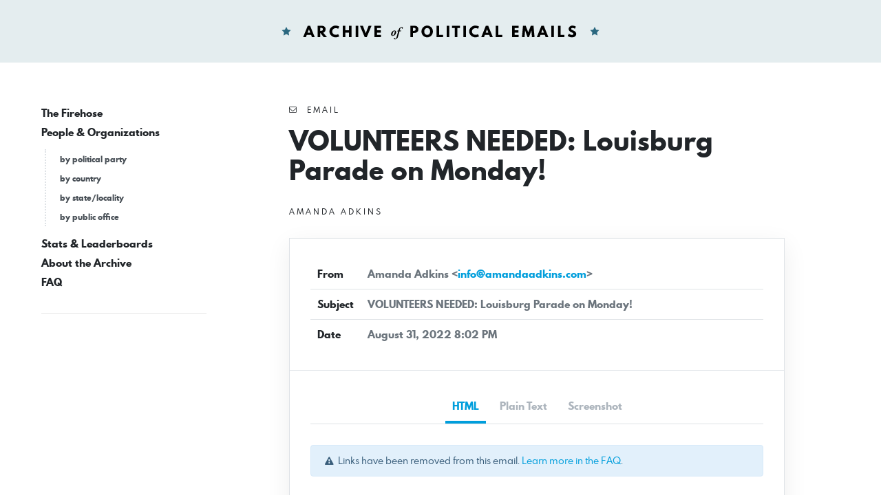

--- FILE ---
content_type: text/html; charset=UTF-8
request_url: https://www.politicalemails.org/messages/777678
body_size: 3263
content:
<!doctype html>
<html lang="en">
	<head>
		<meta charset="utf-8">
		<meta name="viewport" content="width=device-width, initial-scale=1">

				<script src="https://www.politicalemails.org/js/app.js?ver=1654977762" defer data-turbolinks-track="reload"></script>

				<link rel="stylesheet" href="https://www.politicalemails.org/css/app.css?ver=1654977831">
		<link rel="stylesheet" href="https://www.politicalemails.org/fonts/spartan-mb/stylesheet.css">

		<title>
							Subject: VOLUNTEERS NEEDED: Louisburg Parade on Monday! - Archive of Political Emails
					</title>

		
								<meta property="og:type" content="website">
<meta property="og:url" content="">

	<meta property="og:title" content="Subject: VOLUNTEERS NEEDED: Louisburg Parade on Monday!">


<meta property="og:image" content="https://politicalemails.us-iad-1.linodeobjects.com/public/screenshots/777678/screenshot.jpg">

<meta name="twitter:image" content="https://politicalemails.us-iad-1.linodeobjects.com/public/screenshots/777678/screenshot.jpg">
		
				<link rel="apple-touch-icon" sizes="57x57" href="https://www.politicalemails.org/img/site-icons/apple-icon-57x57.png">
<link rel="apple-touch-icon" sizes="60x60" href="https://www.politicalemails.org/img/site-icons/apple-icon-60x60.png">
<link rel="apple-touch-icon" sizes="72x72" href="https://www.politicalemails.org/img/site-icons/apple-icon-72x72.png">
<link rel="apple-touch-icon" sizes="76x76" href="https://www.politicalemails.org/img/site-icons/apple-icon-76x76.png">
<link rel="apple-touch-icon" sizes="114x114" href="https://www.politicalemails.org/img/site-icons/apple-icon-114x114.png">
<link rel="apple-touch-icon" sizes="120x120" href="https://www.politicalemails.org/img/site-icons/apple-icon-120x120.png">
<link rel="apple-touch-icon" sizes="144x144" href="https://www.politicalemails.org/img/site-icons/apple-icon-144x144.png">
<link rel="apple-touch-icon" sizes="152x152" href="https://www.politicalemails.org/img/site-icons/apple-icon-152x152.png">
<link rel="apple-touch-icon" sizes="180x180" href="https://www.politicalemails.org/img/site-icons/apple-icon-180x180.png">
<link rel="icon" type="image/png" sizes="192x192"  href="https://www.politicalemails.org/img/site-icons/android-icon-192x192.png">
<link rel="icon" type="image/png" sizes="32x32" href="https://www.politicalemails.org/img/site-icons/favicon-32x32.png">
<link rel="icon" type="image/png" sizes="96x96" href="https://www.politicalemails.org/img/site-icons/favicon-96x96.png">
<link rel="icon" type="image/png" sizes="16x16" href="https://www.politicalemails.org/img/site-icons/favicon-16x16.png">
<link rel="manifest" href="https://www.politicalemails.org/img/site-icons/manifest.json">
<meta name="msapplication-TileColor" content="#ffffff">
<meta name="msapplication-TileImage" content="https://www.politicalemails.org/img/site-icons/ms-icon-144x144.png">
<meta name="theme-color" content="#ffffff">
				
							<!-- Global site tag (gtag.js) - Google Analytics -->
<script async src="https://www.googletagmanager.com/gtag/js?id=UA-116155738-9"></script>
<script>
  window.dataLayer = window.dataLayer || [];
  function gtag(){dataLayer.push(arguments);}
  gtag('js', new Date());
  gtag('config', 'UA-116155738-9');

  document.addEventListener('turbolinks:load', event => {
    if (typeof gtag === 'function') {
      gtag('config', 'UA-116155738-9', {
        'page_location': event.data.url
      });
    }
  });
</script>

		
	</head>
	<body>

		<div class="main-header" id="main-header">

			<div class="container-fluid">

				<div class="main-header__inner">

					<h1 class="site-logo">
						<a href="https://www.politicalemails.org">
							<img src="https://www.politicalemails.org/img/logo.svg" alt="Archive of Political Emails" id="site-logo" data-turbolinks-permanent>
						</a>
					</h1>

				</div>

			</div>

		</div>

		<div class="main-body">

			<div class="main-body__sidebar">

				<div class="menu-toggle">
					<button id="menu-toggle" class="menu-toggle__button">
						<i class="menu-toggle_icon fa fa-bars"></i>
						<span class="menu-toggle__label">Menu</span>
					</button>
				</div>

				<div class="side-navs-container">

					
						
							<nav class="side-nav side-nav--strong">

								<ul class="side-nav__list">

									
										<li class="side-nav__item">

											<a href="/messages/" class="side-nav__link">
												The Firehose
											</a>

											
										</li>

									
										<li class="side-nav__item">

											<a href="https://www.politicalemails.org/organizations" class="side-nav__link">
												People &amp; Organizations
											</a>

											
												<ul class="side-nav__sublist">

													
														<li class="side-nav__subitem">

															<a href="https://www.politicalemails.org/parties" class="side-nav__sublink">
																by political party
															</a>

														</li>

													
														<li class="side-nav__subitem">

															<a href="https://www.politicalemails.org/countries" class="side-nav__sublink">
																by country
															</a>

														</li>

													
														<li class="side-nav__subitem">

															<a href="https://www.politicalemails.org/localities" class="side-nav__sublink">
																by state/locality
															</a>

														</li>

													
														<li class="side-nav__subitem">

															<a href="/offices/" class="side-nav__sublink">
																by public office
															</a>

														</li>

													
												</ul>

											
										</li>

									
										<li class="side-nav__item">

											<a href="https://www.politicalemails.org/stats" class="side-nav__link">
												Stats &amp; Leaderboards
											</a>

											
										</li>

									
										<li class="side-nav__item">

											<a href="https://www.politicalemails.org/about" class="side-nav__link">
												About the Archive
											</a>

											
										</li>

									
										<li class="side-nav__item">

											<a href="https://www.politicalemails.org/faq" class="side-nav__link">
												FAQ
											</a>

											
										</li>

									
								</ul>

							</nav>

							<hr>

						
						
					

				</div>


			</div>

			<div class="main-body__content">

				
	<div class="message-show">

		<div class="page-header">

			<div class="overline">
				<i class="fa fa-envelope-o"></i>&nbsp; Email
			</div>

			<h1 class="page-title">
				VOLUNTEERS NEEDED: Louisburg Parade on Monday!
			</h1>

			
				<div class="section section--tight section--no-top">

					<a href="https://www.politicalemails.org/organizations/2741" class="overline">

						<div class="overline__right">
							Amanda Adkins
						</div>

					</a>

				</div>

			
		</div>

		<div class="content-box">

			<div class="content-box__header">

				<table class="content-box-meta">

					<tr>
						<td class="content-box-meta__key">
							From
						</td>
						<td class="content-box-meta__value">
							Amanda Adkins &lt;<a href="/cdn-cgi/l/email-protection#cda4a3aba28daca0aca3a9acaca9a6a4a3bee3aea2a0"><span class="__cf_email__" data-cfemail="1f767179705f7e727e717b7e7e7b7476716c317c7072">[email&#160;protected]</span></a>&gt;
						</td>
					</tr>

					<tr>
						<td class="content-box-meta__key">
							Subject
						</td>
						<td class="content-box-meta__value">
							VOLUNTEERS NEEDED: Louisburg Parade on Monday!
						</td>
					</tr>

					<tr>
						<td class="content-box-meta__key">
							Date
						</td>
						<td class="content-box-meta__value">
							August 31, 2022 8:02 PM
						</td>
					</tr>

					
				</table>

			</div>

			<div class="content-box__body">

				<ul class="standard-tabs nav nav-tabs">

											<li class="standard-tabs__item">
							<a href="#html" class="standard-tabs__link active" role="tab" data-toggle="tab">
								HTML
							</a>
						</li>
					
											<li class="standard-tabs__item">
							<a href="#plain-text" class="standard-tabs__link " role="tab" data-toggle="tab">
								Plain Text
							</a>
						</li>
					
											<li class="standard-tabs__item">
							<a href="#screenshot" class="standard-tabs__link" role="tab" data-toggle="tab">
								Screenshot
							</a>
						</li>
					
				</ul>

				<div class="standard-tab-content tab-content">

					
						<div class="standard-tab-content__pane tab-pane active" id="html" role="tabpanel" aria-labelledby="html-tab">

							<div class="section section--xtight section--no-top">
								<div class="alert alert-sm alert-info">
									<i class="fa fa-exclamation-triangle"></i>&nbsp; Links have been removed from this email. <a href="https://www.politicalemails.org/faq">Learn more in the FAQ</a>.
								</div>
							</div>

							<iframe sandbox="allow-scripts allow-same-origin" class="message-html" src="/messages/777678/html_body" frameborder="0"></iframe>

						</div>

					
					
						<div class="standard-tab-content__pane tab-pane " id="plain-text" role="tabpanel" aria-labelledby="html-tab">

							<div class="section section--xtight section--no-top">
								<div class="alert alert-sm alert-info">
									<i class="fa fa-exclamation-triangle"></i>&nbsp; Links have been removed from this email. <a href="https://www.politicalemails.org/faq">Learn more in the FAQ</a>.
								</div>
							</div>

							<div class="message-text">
								    Friends,  As you may know, the Louisburg Labor Day parade is coming up on Monday, September 5th. Amanda and our team will be walking in the parade, and we still need more volunteers to join us! The parade starts at 10 AM. We recommend that you arrive by 9:00 AM (9:30 AM at the latest) so you have time to park and find our unit. This parade does not assign units ahead of time, so look for our purple t-shirts and blue pick-up truck! We will be lining up on the corner of S. 2nd Street and S. Mulberry Street, close to the library.  Click the button below to sign up and view a map:  SIGN UP HERE! Hoping to see you all on Monday! We so appreciate your continued support. -Anna Mathews Campaign Manager         Not produced at government expense. Contributions to Amanda Adkins for Congress are not ﻿tax-deductible for federal income tax purposes. © Amanda Adkins for Congress 2022 Amanda Adkins for Congress | PO Box 24085, Overland Park, KS 66283 Unsubscribe <a href="/cdn-cgi/l/email-protection" class="__cf_email__" data-cfemail="94ececececececd4f3f9f5fdf8baf7fbf9">[email&#160;protected]</a> Update Profile | Constant Contact Data Notice Sent by <a href="/cdn-cgi/l/email-protection" class="__cf_email__" data-cfemail="4920272f2609282428272d28282d2220273a672a2624">[email&#160;protected]</a>
							</div>

						</div>

					
											<div class="standard-tab-content__pane tab-pane" id="screenshot" role="tabpanel" aria-labelledby="html-tab">
							<div class="message-screenshot">
								<img class="message-screenshot__img" src="https://politicalemails.us-iad-1.linodeobjects.com/public/screenshots/777678/screenshot.jpg" alt="Screenshot of the email generated on import">
							</div>
						</div>
					
				</div>

			</div>

		</div>

		<div class="section section--tight section--no-bottom">

			<div class="connections-box">

				<h3 class="section-heading">
					Message Analysis
				</h3>

				<ul class="key-val-list">

					<li class="key-val-list__item">
						<strong>Sender:</strong>
													<a href="https://www.politicalemails.org/organizations/2741">Amanda Adkins</a>
											</li>

					<li>
						<strong>Political Party:</strong>
													<a href="https://www.politicalemails.org/parties/1">Republican</a>
											</li>

					<li>
						<strong>Country:</strong>
																					<span class="flag-icon flag-icon-us"></span>
														<a href="https://www.politicalemails.org/countries/1">United States</a>
											</li>

					<li>
						<strong>State/Locality:</strong>
																					<a href="https://www.politicalemails.org/localities/7">Kansas</a>
																		</li>

					<li>
						<strong>Office:</strong>
													<a href="https://www.politicalemails.org/offices/1">United States House of Representatives</a>
											</li>

					
											<li>
							<strong>Email Providers:</strong>
							<ul>
																	<li>Constant Contact</li>
															</ul>
						</li>
					
				</ul>

			</div>

		</div>

	</div>


			</div>

		</div>

		<div class="main-footer">

			<div class="container-fluid">

				<div class="main-footer__content">

					The Archive of Political Emails is a project of Defending Democracy Together Institute.  Please email <a href="/cdn-cgi/l/email-protection#ec84899e8e899e98ac88889885829f988598999889c2839e8b"><span class="__cf_email__" data-cfemail="8ee6ebfcecebfcfaceeaeafae7e0fdfae7fafbfaeba0e1fce9">[email&#160;protected]</span></a> with any questions.

				</div>

			</div>

		</div>

	<script data-cfasync="false" src="/cdn-cgi/scripts/5c5dd728/cloudflare-static/email-decode.min.js"></script></body>
</html>


--- FILE ---
content_type: text/html; charset=utf-8
request_url: https://www.politicalemails.org/messages/777678/html_body
body_size: 3328
content:
<html><head><meta http-equiv="content-type" content="text/html; charset=utf-8">
   <meta http-equiv="Content-Type" content="text/html; charset=utf-8"> <meta name="viewport" content="width=device-width, initial-scale=1, maximum-scale=1">   <style type="text/css" data-premailer="ignore"> 
@media only screen and (max-width:480px) { .footer-main-width { width: 100% !important; }  .footer-mobile-hidden { display: none !important; }  .footer-mobile-hidden { display: none !important; }  .footer-column { display: block !important; }  .footer-mobile-stack { display: block !important; }  .footer-mobile-stack-padding { padding-top: 3px; } } 
/* IE: correctly scale images with w/h attbs */ img { -ms-interpolation-mode: bicubic; } 
.layout { min-width: 100%; } 
table { table-layout: fixed; } .shell_outer-row { table-layout: auto; } 
/* Gmail/Web viewport fix */ u + .body .shell_outer-row { width: 620px; } 
/* LIST AND p STYLE OVERRIDES */ .text .text_content-cell p { margin: 0; padding: 0; margin-bottom: 0; } .text .text_content-cell ul, .text .text_content-cell ol { padding: 0; margin: 0 0 0 40px; } .text .text_content-cell li { padding: 0; margin: 0; /* line-height: 1.2; Remove after testing */ } /* Text Link Style Reset */ a { text-decoration: underline; } /* iOS: Autolink styles inherited */ a[x-apple-data-detectors] { text-decoration: underline !important; font-size: inherit !important; font-family: inherit !important; font-weight: inherit !important; line-height: inherit !important; color: inherit !important; } /* FF/Chrome: Smooth font rendering */ .text .text_content-cell { -webkit-font-smoothing: antialiased; -moz-osx-font-smoothing: grayscale; } 
</style> <!--[if gte mso 9]> <style id="ol-styles"> 
/* OUTLOOK-SPECIFIC STYLES */ li { text-indent: -1em; padding: 0; margin: 0; /* line-height: 1.2; Remove after testing */ } ul, ol { padding: 0; margin: 0 0 0 40px; } p { margin: 0; padding: 0; margin-bottom: 0; } 
</style> <![endif]-->  <style>@media only screen and (max-width:480px) {
.button_content-cell {
padding-top: 10px !important; padding-right: 20px !important; padding-bottom: 10px !important; padding-left: 20px !important;
}
.button_border-row .button_content-cell {
padding-top: 10px !important; padding-right: 20px !important; padding-bottom: 10px !important; padding-left: 20px !important;
}
.column .content-padding-horizontal {
padding-left: 20px !important; padding-right: 20px !important;
}
.layout .column .content-padding-horizontal .content-padding-horizontal {
padding-left: 0px !important; padding-right: 0px !important;
}
.layout .column .content-padding-horizontal .block-wrapper_border-row .content-padding-horizontal {
padding-left: 20px !important; padding-right: 20px !important;
}
.dataTable {
overflow: auto !important;
}
.dataTable .dataTable_content {
width: auto !important;
}
.image--mobile-scale .image_container img {
width: auto !important;
}
.image--mobile-center .image_container img {
margin-left: auto !important; margin-right: auto !important;
}
.layout-margin .layout-margin_cell {
padding: 0px 20px !important;
}
.layout-margin--uniform .layout-margin_cell {
padding: 20px 20px !important;
}
.scale {
width: 100% !important; height: auto !important;
}
.stack {
display: block !important; box-sizing: border-box;
}
.hide {
display: none !important;
}
u + .body .shell_outer-row {
width: 100% !important;
}
.socialFollow_container {
text-align: center !important;
}
.text .text_content-cell {
font-size: 16px !important;
}
.text .text_content-cell h1 {
font-size: 24px !important;
}
.text .text_content-cell h2 {
font-size: 20px !important;
}
.text .text_content-cell h3 {
font-size: 20px !important;
}
.text--sectionHeading .text_content-cell {
font-size: 24px !important;
}
.text--heading .text_content-cell {
font-size: 24px !important;
}
.text--dataTable .text_content-cell .dataTable .dataTable_content-cell {
font-size: 14px !important;
}
.text--dataTable .text_content-cell .dataTable th.dataTable_content-cell {
font-size: px !important;
}
}
</style>
 </head><body class="body template template--en-US" data-template-version="1.20.2" data-canonical-name="CPE-PT15727" align="center" style="-ms-text-size-adjust: 100%; -webkit-text-size-adjust: 100%; min-width: 100%; width: 100%; margin: 0px; padding: 0px;"> <div id="preheader" style="color: transparent; display: none; font-size: 1px; line-height: 1px; max-height: 0px; max-width: 0px; opacity: 0; overflow: hidden;"><span data-entity-ref="preheader"></span></div> <div id="tracking-image" style="color: transparent; display: none; font-size: 1px; line-height: 1px; max-height: 0px; max-width: 0px; opacity: 0; overflow: hidden;"><img src="https://r20.rs6.net/on.jsp?ca=e7546036-a4ac-4ced-b4e2-db8bf2e166e2&amp;a=1138576408211&amp;c=36f5a782-9404-11ec-b68b-fa163eec71c4&amp;ch=37010910-9404-11ec-b68b-fa163eec71c4" alt=""></div> <div class="shell" lang="en-US" style="background-color: #FFFFFF;">  <table class="shell_panel-row" width="100%" border="0" cellpadding="0" cellspacing="0" style="background-color: #FFFFFF;" bgcolor="#FFFFFF"> <tr> <td class="shell_panel-cell" style="" align="center" valign="top">  <table class="shell_width-row scale" style="width: 620px;" align="center" border="0" cellpadding="0" cellspacing="0"> <tr> <td class="shell_width-cell" style="padding: 15px 10px;" align="center" valign="top">   <table class="shell_border-row" width="100%" align="center" border="0" cellpadding="0" cellspacing="0"> <tr> <td class="shell_border-cell" style="background-color: #6D276A; padding: 0px;" align="center" valign="top" bgcolor="#6D276A">   <table class="shell_content-row" width="100%" align="center" border="0" cellpadding="0" cellspacing="0"> <tr> <td class="shell_content-cell" style="border-radius: 0px; background-color: #ffffff; padding: 0;" align="center" valign="top" bgcolor="#ffffff"> <table class="layout layout--1-column" style="table-layout: fixed;" width="100%" border="0" cellpadding="0" cellspacing="0"> <tr> <td class="column column--1 scale stack" style="width: 100%;" align="center" valign="top">
<table class="image image--mobile-scale image--mobile-center" width="100%" border="0" cellpadding="0" cellspacing="0"> <tr> <td class="image_container" align="center" valign="top"> <a href="#" data-trackable="true" title=""><img data-image-content class="image_content" width="575" src="https://files.constantcontact.com/39e31781901/3fc099ae-df15-4558-bace-b65ab65d4817.png?rdr=true" alt="" style="display: block; height: auto; max-width: 100%;"></a> </td> </tr> </table> </td> </tr> </table> <table class="layout layout--1-column" style="table-layout: fixed;" width="100%" border="0" cellpadding="0" cellspacing="0"> <tr> <td class="column column--1 scale stack" style="width: 100%;" align="center" valign="top">
<div class="spacer" style="line-height: 10px; height: 10px;"> </div>
<div class="spacer" style="line-height: 10px; height: 10px;"> </div>
</td> </tr> </table> <table class="layout layout--1-column" style="table-layout: fixed;" width="100%" border="0" cellpadding="0" cellspacing="0"> <tr> <td class="column column--1 scale stack" style="width: 100%;" align="center" valign="top">
<table class="text text--padding-vertical" width="100%" border="0" cellpadding="0" cellspacing="0" style="table-layout: fixed;"> <tr> <td class="text_content-cell content-padding-horizontal" style="text-align: left; font-family: Arial,Verdana,Helvetica,sans-serif; color: #403F42; font-size: 14px; line-height: 1.2; display: block; word-wrap: break-word; padding: 10px 20px;" align="left" valign="top">
<p style="margin: 0;"><span style='font-size: 16px; font-family: Georgia, "Times New Roman", Times, serif;'>Friends, </span></p>
<p style="margin: 0;"><br></p>
<p style="margin: 0;"><span style='font-size: 16px; font-family: Georgia, "Times New Roman", Times, serif;'>As you may know, the Louisburg Labor Day parade is coming up on Monday, September 5th. Amanda and our team will be walking in the parade, and we still need more volunteers to join us!</span></p>
<p style="margin: 0;"><br></p>
<p style="margin: 0;"><span style='font-size: 16px; font-family: Georgia, "Times New Roman", Times, serif;'>The parade starts at 10 AM. We recommend that you arrive by 9:00 AM (9:30 AM at the latest) so you have time to park and find our unit. This parade does not assign units ahead of time, so look for our purple t-shirts and blue pick-up truck! We will be lining up on the corner of S. 2nd Street and S. Mulberry Street, close to the library. </span></p>
<p style="margin: 0;"><br></p>
<p style="margin: 0;"><span style='font-size: 16px; font-family: Georgia, "Times New Roman", Times, serif;'>Click the button below to sign up and view a map: </span></p>
</td> </tr> </table> </td> </tr> </table> <table class="layout layout--1-column" style="table-layout: fixed;" width="100%" border="0" cellpadding="0" cellspacing="0"> <tr> <td class="column column--1 scale stack" style="width: 100%;" align="center" valign="top"> <table class="button button--padding-vertical" width="100%" border="0" cellpadding="0" cellspacing="0" style="table-layout: fixed;"> <tr> <td class="button_container content-padding-horizontal" align="center" style="padding: 10px 20px;">    <table class="button_content-row" style="width: inherit; border-radius: 5px; border-spacing: 0; background-color: #6D276A; border: none;" border="0" cellpadding="0" cellspacing="0" bgcolor="#6D276A"> <tr> <td class="button_content-cell" style="padding: 10px 40px;" align="center"> <a class="button_link" href="#" data-trackable="true" style="font-family: Georgia,Times New Roman,Times,serif; font-size: 16px; font-weight: bold; color: #FFFFFF; word-wrap: break-word; text-decoration: none;" title="">SIGN UP HERE!</a> </td> </tr> </table>    </td> </tr> </table>   </td> </tr> </table> <table class="layout layout--1-column" style="table-layout: fixed;" width="100%" border="0" cellpadding="0" cellspacing="0"> <tr> <td class="column column--1 scale stack" style="width: 100%;" align="center" valign="top">
<table class="text text--padding-vertical" width="100%" border="0" cellpadding="0" cellspacing="0" style="table-layout: fixed;"> <tr> <td class="text_content-cell content-padding-horizontal" style="text-align: left; font-family: Arial,Verdana,Helvetica,sans-serif; color: #403F42; font-size: 14px; line-height: 1.2; display: block; word-wrap: break-word; padding: 10px 20px;" align="left" valign="top">
<p style="margin: 0;"><span style='font-size: 16px; font-family: Georgia, "Times New Roman", Times, serif;'>Hoping to see you all on Monday! We so appreciate   your continued support.</span></p>
<p style="margin: 0;"><br></p>
<p style="margin: 0;"><span style='font-size: 16px; font-family: Georgia, "Times New Roman", Times, serif;'>-Anna Mathews</span></p>
<p style="margin: 0;"><span style='font-size: 16px; font-family: Georgia, "Times New Roman", Times, serif;'>Campaign Manager</span></p>
</td> </tr> </table> </td> </tr> </table> <table class="layout layout--1-column" style="table-layout: fixed;" width="100%" border="0" cellpadding="0" cellspacing="0"> <tr> <td class="column column--1 scale stack" style="width: 100%;" align="center" valign="top"><div class="spacer" style="line-height: 15px; height: 15px;"> </div></td> </tr> </table> <table class="layout layout--1-column" style="table-layout: fixed;" width="100%" border="0" cellpadding="0" cellspacing="0"> <tr> <td class="column column--1 scale stack" style="width: 100%;" align="center" valign="top">
<table class="socialFollow socialFollow--padding-vertical" width="100%" cellpadding="0" cellspacing="0" border="0"> <tr> <td class="socialFollow_container content-padding-horizontal" width="100%" align="center" valign="top" style="height: 1px; line-height: 1px; padding: 10px 20px;"> <a href="#" data-trackable="true" title=""><img class="socialFollow_icon" alt="Facebook" width="32" border="0" src="https://imgssl.constantcontact.com/letters/images/CPE/SocialIcons/circles/circleColor_Facebook.png" style="display: inline-block; margin: 0; padding: 0;"></a>  <a href="#" data-trackable="true" title=""><img class="socialFollow_icon" alt="Twitter" width="32" border="0" src="https://imgssl.constantcontact.com/letters/images/CPE/SocialIcons/circles/circleColor_Twitter.png" style="display: inline-block; margin: 0; padding: 0;"></a>  <a href="#" data-trackable="true" title=""><img class="socialFollow_icon" alt="Instagram" width="32" border="0" src="https://imgssl.constantcontact.com/letters/images/CPE/SocialIcons/circles/circleColor_Instagram.png" style="display: inline-block; margin: 0; padding: 0;"></a>   </td> </tr> </table> </td> </tr> </table> <table class="layout layout--1-column" style="background-color: #000000; table-layout: fixed;" width="100%" border="0" cellpadding="0" cellspacing="0" bgcolor="#000000"> <tr> <td class="column column--1 scale stack" style="width: 100%;" align="center" valign="top">
<table class="image image--mobile-scale image--mobile-center" width="100%" border="0" cellpadding="0" cellspacing="0"> <tr> <td class="image_container" align="center" valign="top"> <a href="#" data-trackable="true" title=""><img data-image-content class="image_content" width="600" src="https://files.constantcontact.com/39e31781901/e932754e-16af-4cc1-b9ca-53add642c95e.png?rdr=true" alt="" style="display: block; height: auto; max-width: 100%;"></a> </td> </tr> </table> </td> </tr> </table> <table class="layout layout--1-column" style="background-color: #FFFFFF; table-layout: fixed;" width="100%" border="0" cellpadding="0" cellspacing="0" bgcolor="#FFFFFF"> <tr> <td class="column column--1 scale stack" style="width: 100%;" align="center" valign="top">
<table class="text text--padding-vertical" width="100%" border="0" cellpadding="0" cellspacing="0" style="table-layout: fixed;"> <tr> <td class="text_content-cell content-padding-horizontal" style="text-align: left; font-family: Arial,Verdana,Helvetica,sans-serif; color: #403F42; font-size: 14px; line-height: 1.2; display: block; word-wrap: break-word; padding: 10px 20px;" align="left" valign="top"><div>
<div style="text-align: center;" align="center"><span style="font-size: 11px; color: rgb(34, 34, 34); font-family: Roboto, sans-serif;">Not produced at government expense.</span></div>
<div style="text-align: center;" align="center"><span style="font-size: 11px; color: rgb(34, 34, 34); font-family: Roboto, sans-serif;">Contributions to Amanda Adkins for Congress are not </span></div>
<div style="text-align: center;" align="center"><span style="font-size: 11px; color: rgb(34, 34, 34); font-family: Roboto, sans-serif;">﻿tax-deductible for federal income tax purposes.</span></div>
<div style="text-align: center;" align="center"><span style="font-size: 11px; color: rgb(34, 34, 34); font-family: Roboto, sans-serif;">© Amanda Adkins for Congress 2022</span></div>
</div></td> </tr> </table> </td> </tr> </table>  </td> </tr> </table>   </td> </tr> </table>   </td> </tr> </table>  </td> </tr> <tr> <td class="shell_panel-cell shell_panel-cell--systemFooter" style="" align="center" valign="top">  <table class="shell_width-row scale" style="width: 100%;" align="center" border="0" cellpadding="0" cellspacing="0"> <tr> <td class="shell_width-cell" style="padding: 0px;" align="center" valign="top">    <table class="shell_content-row" width="100%" align="center" border="0" cellpadding="0" cellspacing="0"> <tr> <td class="shell_content-cell" style="background-color: #ffffff; padding: 0;" align="center" valign="top" bgcolor="#ffffff"> <table class="layout layout--1-column" style="table-layout: fixed;" width="100%" border="0" cellpadding="0" cellspacing="0"> <tr> <td class="column column--1 scale stack" style="width: 100%;" align="center" valign="top"> <table class="footer" width="100%" border="0" cellpadding="0" cellspacing="0" style="font-family: Verdana,Geneva,sans-serif; color: #5d5d5d; font-size: 12px;"> <tr> <td class="footer_container" align="center"> <table class="footer-container" width="100%" cellpadding="0" cellspacing="0" border="0" style="background-color: #ffffff; margin-left: auto; margin-right: auto; table-layout: auto !important;" bgcolor="#ffffff">
<tr>
<td width="100%" align="center" valign="top" style="width: 100%;">
<div class="footer-max-main-width" align="center" style="margin-left: auto; margin-right: auto; max-width: 100%;">
<table width="100%" cellpadding="0" cellspacing="0" border="0">
<tr>
<td class="footer-layout" align="center" valign="top" style="padding: 16px 0px;">
<table class="footer-main-width" style="width: 580px;" border="0" cellpadding="0" cellspacing="0">
<tr>
<td class="footer-text" align="center" valign="top" style="color: #5d5d5d; font-family: Verdana,Geneva,sans-serif; font-size: 12px; padding: 4px 0px;">
<span class="footer-column">Amanda Adkins for Congress<span class="footer-mobile-hidden"> | </span></span><span class="footer-column">PO Box 24085<span class="footer-mobile-hidden">, </span></span><span class="footer-column"></span><span class="footer-column"></span><span class="footer-column">Overland Park, KS 66283</span><span class="footer-column"></span>
</td>
</tr>
<tr>
<td class="footer-row" align="center" valign="top" style="padding: 10px 0px;">
<table cellpadding="0" cellspacing="0" border="0">
<tr>
<td class="footer-text" align="center" valign="top" style="color: #5d5d5d; font-family: Verdana,Geneva,sans-serif; font-size: 12px; padding: 4px 0px;">
Unsubscribe <a href="/cdn-cgi/l/email-protection" class="__cf_email__" data-cfemail="1d6565656565655d7a707c7471337e7270">[email&#160;protected]</a>
</td>
</tr>
<tr>
<td class="footer-text" align="center" valign="top" style="color: #5d5d5d; font-family: Verdana,Geneva,sans-serif; font-size: 12px; padding: 4px 0px;">
<a href="#" style="color: #5d5d5d;" title="">Update Profile</a> |
<a class="footer-about-provider" href="#" style="color: #5d5d5d;" title="">Constant Contact Data Notice</a>
</td>
</tr>
<tr>
<td class="footer-text" align="center" valign="top" style="color: #5d5d5d; font-family: Verdana,Geneva,sans-serif; font-size: 12px; padding: 4px 0px;">
Sent by
<a href="#" style="color: #5d5d5d; text-decoration: none;" title=""><span class="__cf_email__" data-cfemail="01686f676e41606c606f656060656a686f722f626e6c">[email&#160;protected]</span></a>
</td>
</tr>
</table>
</td>
</tr>
<tr>
<td class="footer-text" align="center" valign="top" style="color: #5d5d5d; font-family: Verdana,Geneva,sans-serif; font-size: 12px; padding: 4px 0px;">
</td>
</tr>
</table>
</td>
</tr>
</table>
</div>
</td>
</tr>
</table> </td> </tr> </table>   </td> </tr> </table>  </td> </tr> </table>    </td> </tr> </table>  </td> </tr>  </table> </div>   <script data-cfasync="false" src="/cdn-cgi/scripts/5c5dd728/cloudflare-static/email-decode.min.js"></script></body></html>